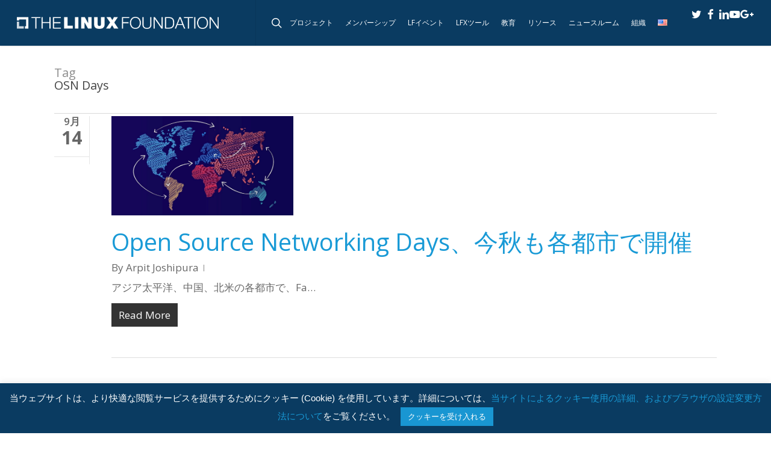

--- FILE ---
content_type: text/javascript
request_url: https://polo.feathr.co/v1/analytics/match/script.js?a_id=5e59d3cf27f56a08159cd952&pk=feathr
body_size: -597
content:
(function (w) {
    
        
    if (typeof w.feathr === 'function') {
        w.feathr('integrate', 'ttd', '696c7667e0578500024836b6');
    }
        
        
    if (typeof w.feathr === 'function') {
        w.feathr('match', '696c7667e0578500024836b6');
    }
        
    
}(window));